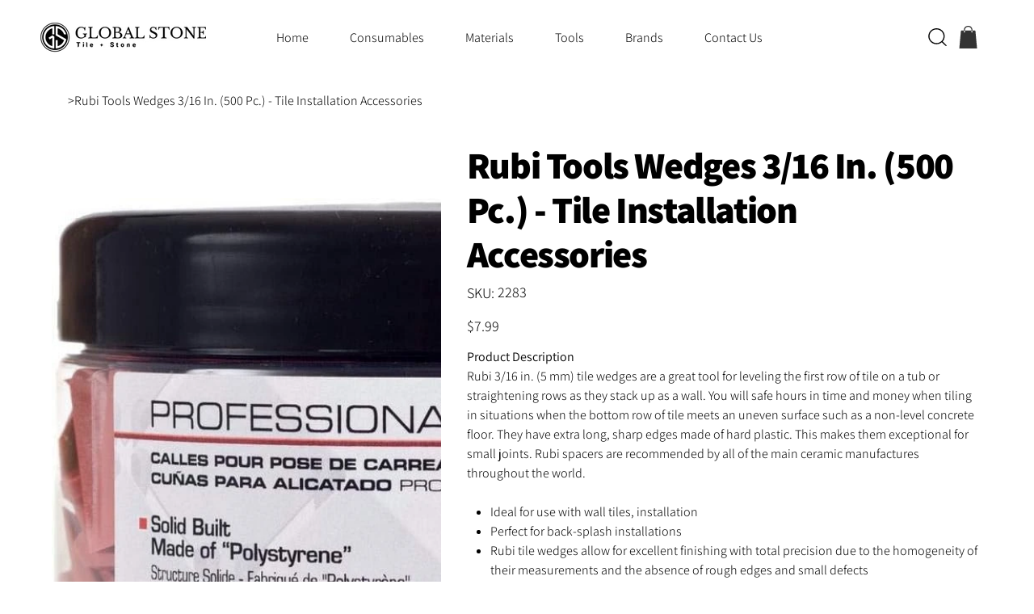

--- FILE ---
content_type: application/javascript
request_url: https://static.parastorage.com/services/form-app/1.2332.0/client-viewer/form-app-rich-text.chunk.min.js
body_size: 1389
content:
"use strict";(("undefined"!=typeof self?self:this).webpackJsonp__wix_form_app=("undefined"!=typeof self?self:this).webpackJsonp__wix_form_app||[]).push([[9977],{27295:(e,t,n)=>{n.r(t),n.d(t,{default:()=>c});var r=n(27762),s=n.n(r),o=n(62243),i=n(89054),d=n(51861),a=n(69124);const l={customStyles:(0,i.DJ)()},c=e=>{let{content:t,maxShownParagraphs:n,id:r,FieldLayout:c}=e;const u=(0,i.Xy)(l),{displayedContent:E,isTruncated:L,isTruncateButtonShown:J,toggleTruncate:f}=(0,d.N)(t,n);return s().createElement(c,{fieldId:r},s().createElement(o.Z,{content:E,customTheme:u}),J&&s().createElement(a.l,{isTruncated:L,onClick:f}))}},69124:(e,t,n)=>{n.d(t,{l:()=>c});var r=n(27762),s=n.n(r),o=n(56204),i=n(11834),d="sk_ESYz";var a=n(96080),l=n(97333);const c=e=>{let{isTruncated:t,onClick:n}=e;const{t:r}=(0,a.$G)(),c=r(t?"field.rich-text.read-more-button.label":"field.rich-text.read-less-button.label"),u=t?l.D.TOGGLE_TRUNCATE_BUTTON_READ_MORE:l.D.TOGGLE_TRUNCATE_BUTTON_READ_LESS;return s().createElement(o.A,{priority:i.Q.primary,onClick:n,className:d,"data-hook":u},c)}},51861:(e,t,n)=>{n.d(t,{N:()=>b});var r=n(27762),s=n(88725),o=n(13499),i=n(3316),d=n(78393),a=n(65641),l=n(7362),c=n(56249),u=n(69743),E=n(97721),L=n(28198);const J=[l.J.APP_EMBED,l.J.AUDIO,l.J.BUTTON,l.J.CODE_BLOCK,l.J.DIVIDER,l.J.EMBED,l.J.EXTERNAL,l.J.FILE,l.J.GALLERY,l.J.GIF,l.J.HEADING,l.J.HTML,l.J.IMAGE,l.J.LINK_PREVIEW,l.J.PARAGRAPH,l.J.POLL,l.J.VIDEO],f=e=>t=>{const n=[];var r;return(r=(t,r)=>{e(t,r)&&n.push(t)},({nodes:e})=>{const t=(e,t)=>e.map((e,n,r)=>[e,{parents:t,previousSibling:r[n-1]}]);let n=t(e??[],[]);for(;n.length;){const[e,s]=n.shift();r(e,s);const o=[e,...s.parents];n=[...t(e.nodes||[],o),...n]}})(t),n},I=e=>{return t=e.type,[l.J.APP_EMBED,l.J.AUDIO,l.J.BUTTON,l.J.DIVIDER,l.J.EMBED,l.J.EXTERNAL,l.J.FILE,l.J.GALLERY,l.J.GIF,l.J.HTML,l.J.IMAGE,l.J.LINK_PREVIEW,l.J.POLL,l.J.VIDEO].includes(t);var t},T=e=>{return t=e.type,[l.J.CODE_BLOCK,l.J.HEADING,l.J.PARAGRAPH].includes(t);var t},p=e=>e.type===l.J.PARAGRAPH&&0===e.nodes?.length,_=e=>e.type===l.J.TEXT,m=e=>e.id,h=e=>(0,u.K)(e).map(({textData:e})=>e?.text??"").get().flat().join("").split(" ").filter(e=>""!==e),A=e=>(0,u.K)(e).map(({textData:e})=>e?.text?.length??0).get().flat().reduce((e,t)=>e+t,0),P=(0,o.ls)(h,s.dp),O=e=>(0,o.zG)([e,e],d.Pd(P,m)),D=(e,t)=>{if(P(e)===t)return e;const n=h(e).slice(0,t).join(" ").length,r=e.nodes?.filter(_).map(A)??[],s=r.reduce(([e,t],n)=>[[...e,Math.min(n,t)],Math.max(t-n,0)],[[],n])[0],o=e=>s[e]>0&&s[e]<r[e]||s[e]>0&&0===s[e+1],i=e.nodes?.filter(_).map((e,t)=>({...e,textData:{...e.textData,decorations:e.textData?.decorations??[],text:e.textData?.text?.slice(0,s[t]).concat(o(t)?"\u2026":"")??""}})).filter(e=>e.textData?.text?.length)??[];return{...e,nodes:i}},y=e=>!p(e)&&J.includes(e.type),g=e=>t=>(0,o.zG)((0,u.K)(t.nodes??[]).filter((0,c.xD)([T,(0,i.ff)(p)])).get(),s.UI(O),(e=>t=>t.reduce(([e,t],[n,r])=>[[...e,[n,Math.min(t,r)]],Math.max(t-r,0)],[[],e])[0])(e),L.s,(e=>t=>(0,E.P)(e).filter(e=>Object.keys(t).includes(e.id)).set(e=>0===t[e.id]?[]:[D(e,t[e.id])]))(t)),B=e=>t=>(0,E.P)(e).set(e=>t.includes(e.id)?[]:[e]),G=e=>(0,E.P)(e).filter(e=>[l.J.LIST_ITEM,l.J.ORDERED_LIST,l.J.BULLETED_LIST,l.J.BLOCKQUOTE,l.J.TABLE,l.J.COLLAPSIBLE_LIST].includes(e.type)).set(e=>0===e.nodes?.length||e.type===l.J.LIST_ITEM&&e.nodes.every(e=>0===e.nodes.length)?[]:[e]),C=e=>(0,E.P)(e).filter(e=>[l.J.COLLAPSIBLE_ITEM_TITLE,l.J.COLLAPSIBLE_ITEM_BODY].includes(e.type)).set(e=>e.nodes&&0!==e.nodes.length?[e]:[]),S=e=>(0,E.P)(e).filter(e=>e.type===l.J.COLLAPSIBLE_ITEM).set(e=>{if(!e.nodes||0===e.nodes.length)return[];return t=e,Boolean(t.nodes&&t.nodes.some(e=>e.type===l.J.COLLAPSIBLE_ITEM_TITLE)&&t.nodes.some(e=>e.type===l.J.COLLAPSIBLE_ITEM_BODY))?[e]:[];var t}),R=e=>(0,E.P)(e).filter(e=>e.type===l.J.COLLAPSIBLE_LIST).set(e=>e.nodes&&0!==e.nodes?.length?[e]:[]),x=e=>(0,o.zG)(e,C,S,R),M=e=>(0,E.P)(e).filter(e=>[l.J.TABLE_ROW,l.J.COLLAPSIBLE_ITEM].includes(e.type)).set(e=>e.nodes?.every(e=>0===e.nodes?.length)?[]:[e]),v=e=>(0,o.zG)(e,f((e,{previousSibling:t})=>!!(p(e)&&t&&p(t))),e=>e.map(m),B(e)),N=(e,t,n)=>{const{nodeCount:r,wordCount:s,maxPlugins:i}=(e=>({nodeCount:1/0,wordCount:1/0,maxPlugins:1/0,...e}))(t),[d,l]=(e=>{const t=new Set;return[(0,E.P)(e).filter(e=>!e.id&&!_(e)).set(e=>{const n=(0,a.O)();return t.add(n),[{...e,id:n}]}),t]})(e),c=(0,o.zG)(d,(L=i,e=>(0,o.zG)((0,u.K)(e?.nodes??[]).filter(I).map(m).get().slice(L),B(e))),((e,t)=>n=>(0,o.zG)(n,f(t),t=>t.slice(e).map(m),B(n)))(r,n?.selectCountableNodes||y),g(s),M,G,x,n?.keepEmptyParagraphs?o.yR:v);var L;return((e,t)=>(0,E.P)(e).filter(e=>t.has(e.id)).set(e=>[{...e,id:""}]))(c,l)};function b(e,t){const[n,s]=(0,r.useState)(!0);return{displayedContent:t&&n?N(e,{nodeCount:t}):e,isTruncated:!!t&&n,isTruncateButtonShown:!!t&&e.nodes.length>t,toggleTruncate:function(){s(e=>!e)}}}},97721:(e,t,n)=>{n.d(t,{P:()=>J});var r=n(13499),s=n(7362),o=n(88725),i=n(59652),d=n(9261),a=n(65641);const l=(e,t)=>n=>{class s{constructor(e,t){this.tree=e,this.traversal=t}filter(e){return new s(this.tree,this.traversal.composePrism(d.p1.fromPredicate(e)))}set(e){return(0,r.zG)(this.traversal.asFold().getAll(this.tree),o.UI(e=>e._modId),c(this.tree,e))}}const l=e=>Array.isArray(e)?e:o.of(e),c=(e,n)=>s=>i.g_((e,o)=>({...e,...t(o.reduce((e,t)=>{return(0,r.zG)(t,((e,t)=>n=>{const{_modId:r,...s}=n,o=s;return e.includes(r)?t(o):o})(s,n),l,(o=e,e=>[...o,...e]));var o},[]))}))(e),u=i.Vi(n,t=>[{...t,_modId:(0,a.O)()},e(t)]);return new s(u,(0,d.Bd)(i.G_)())},c=e=>e.nodes??[],u=e=>({nodes:e}),E=e=>({id:"root",type:s.J.UNRECOGNIZED,nodes:e.nodes}),L=e=>function(t){const n={modifier:t};return{filter(e){return n.modifier=t.filter.bind(n.modifier)(e),n.modifier.set=this.set,n.modifier.filter=this.filter,n.modifier},set(r){const s=t.set.bind(n.modifier)(r);return{...e,nodes:s.nodes}}}},J=e=>(0,r.zG)(e,E,l(c,u),L(e))},65641:(e,t,n)=>{n.d(t,{O:()=>s});var r=n(17607);function s(e=""){return`${Math.random().toString(36).substr(2,5)}${r.uniqueId(e)}`}}}]);
//# sourceMappingURL=form-app-rich-text.chunk.min.js.map